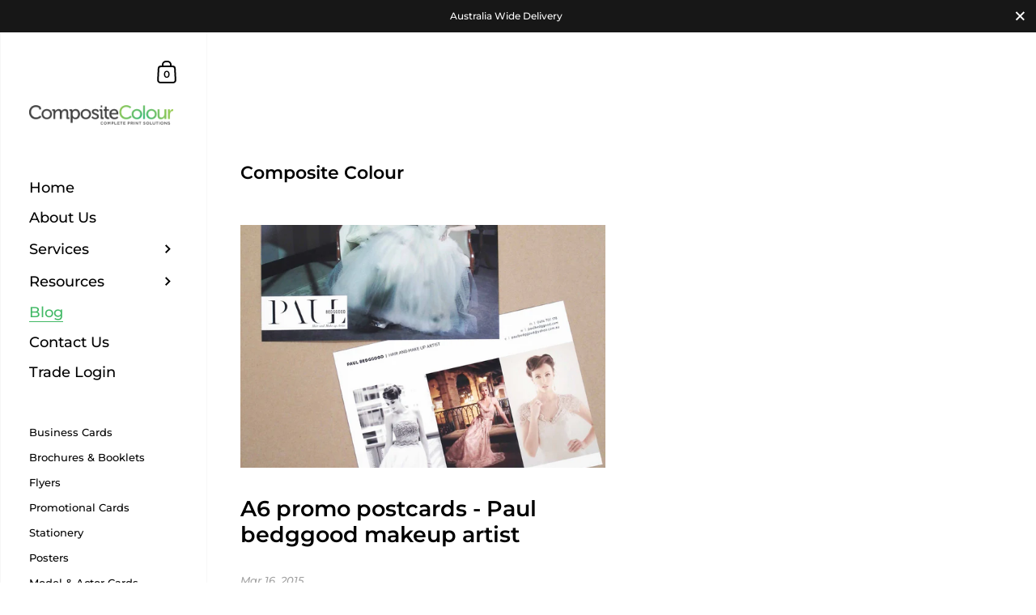

--- FILE ---
content_type: text/css
request_url: https://www.compositecolour.com.au/cdn/shop/t/12/assets/custom.css?v=118638930764817735031759791947
body_size: -639
content:
.hanging-bullets{margin:0;padding-left:1.4em;list-style-position:outside}.hanging-bullets li{text-indent:-.1em;margin-bottom:.35em}
/*# sourceMappingURL=/cdn/shop/t/12/assets/custom.css.map?v=118638930764817735031759791947 */
